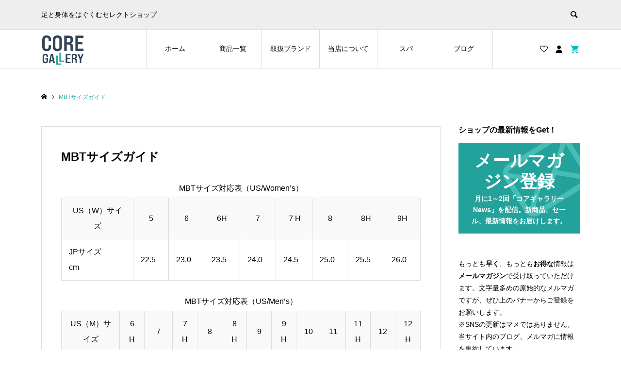

--- FILE ---
content_type: text/html; charset=UTF-8
request_url: https://dev.coregallery.jp/mbt/mbt-size-guide
body_size: 14599
content:
<!DOCTYPE html>
<html lang="ja"
	prefix="og: https://ogp.me/ns#" >
<head >
<meta charset="UTF-8">
<meta name="description" content="MBTには従来の靴とは異なるサイズ選択の基準があります。MBTをお求めの際は、店頭で必ず試し履きを行ない、MBTトレーナーのチェックをお受けください。">
<meta name="viewport" content="width=device-width">
<title>MBTサイズガイド | コアギャラリー＆スパ</title>

		<!-- All in One SEO 4.1.5.3 -->
		<meta name="robots" content="noindex, nofollow, max-snippet:-1, max-image-preview:large, max-video-preview:-1" />
		<meta name="google-site-verification" content="CMxO38Q_KbpoP4hWwhFSX6PKKv0KHCiWYDZeLY2g8JE" />
		<link rel="canonical" href="https://dev.coregallery.jp/mbt/mbt-size-guide" />
		<meta property="og:locale" content="ja_JP" />
		<meta property="og:site_name" content="MBTウォーキングショップ恵比寿コア" />
		<meta property="og:type" content="article" />
		<meta property="og:title" content="MBTサイズガイド | コアギャラリー＆スパ" />
		<meta property="og:url" content="https://dev.coregallery.jp/mbt/mbt-size-guide" />
		<meta property="fb:admins" content="136521583189743" />
		<meta property="article:published_time" content="2017-06-10T02:12:13+00:00" />
		<meta property="article:modified_time" content="2022-11-07T13:38:54+00:00" />
		<meta property="article:publisher" content="https://www.facebook.com/coregallery" />
		<meta name="twitter:card" content="summary" />
		<meta name="twitter:site" content="@coregallery_spa" />
		<meta name="twitter:domain" content="dev.coregallery.jp" />
		<meta name="twitter:title" content="MBTサイズガイド | コアギャラリー＆スパ" />
		<meta name="twitter:creator" content="@coregallery_spa" />
		<meta name="google" content="nositelinkssearchbox" />
		<script type="application/ld+json" class="aioseo-schema">
			{"@context":"https:\/\/schema.org","@graph":[{"@type":"WebSite","@id":"https:\/\/dev.coregallery.jp\/#website","url":"https:\/\/dev.coregallery.jp\/","name":"\u30b3\u30a2\u30ae\u30e3\u30e9\u30ea\u30fc\uff06\u30b9\u30d1","description":"\u8db3\u3068\u8eab\u4f53\u3092\u306f\u3050\u304f\u3080\u30bb\u30ec\u30af\u30c8\u30b7\u30e7\u30c3\u30d7","inLanguage":"ja","publisher":{"@id":"https:\/\/dev.coregallery.jp\/#organization"}},{"@type":"Organization","@id":"https:\/\/dev.coregallery.jp\/#organization","name":"MBT\u30a6\u30a9\u30fc\u30ad\u30f3\u30b0\u30b7\u30e7\u30c3\u30d7\u6075\u6bd4\u5bff\u30b3\u30a2","url":"https:\/\/dev.coregallery.jp\/","logo":{"@type":"ImageObject","@id":"https:\/\/dev.coregallery.jp\/#organizationLogo","url":"https:\/\/coregallery.jp\/wp-content\/uploads\/2021\/10\/201708profile_720_720.jpg"},"image":{"@id":"https:\/\/dev.coregallery.jp\/#organizationLogo"},"sameAs":["https:\/\/www.facebook.com\/coregallery","https:\/\/twitter.com\/coregallery_spa","https:\/\/www.instagram.com\/mbt_coregallery\/","https:\/\/www.youtube.com\/channel\/UCfYE22U5_i-BxVjqjOTKkZg"],"contactPoint":{"@type":"ContactPoint","telephone":"+81354752090","contactType":"none"}},{"@type":"BreadcrumbList","@id":"https:\/\/dev.coregallery.jp\/mbt\/mbt-size-guide#breadcrumblist","itemListElement":[{"@type":"ListItem","@id":"https:\/\/dev.coregallery.jp\/#listItem","position":1,"item":{"@type":"WebPage","@id":"https:\/\/dev.coregallery.jp\/","name":"\u30db\u30fc\u30e0","description":"\u6771\u4eac\u90fd\u6e0b\u8c37\u533a\u6075\u6bd4\u5bff\u306e\u30b3\u30a2\u30ae\u30e3\u30e9\u30ea\u30fc\uff06\u30b9\u30d1\u516c\u5f0f\u30a6\u30a7\u30d6\u30b5\u30a4\u30c8\u3002MBT\u3001EVERMATE\u3001ALTRA\u53d6\u308a\u6271\u3044\u5e97\u3002\u8db3\u3092\u8eab\u4f53\u3092\u306f\u3050\u304f\u3080\u30d5\u30c3\u30c8\u30a6\u30a7\u30a2\u3001\u8863\u985e\u3001\u96d1\u8ca8\u306a\u3069\u3092\u8ca9\u58f2\u3057\u3066\u3044\u307e\u3059\u3002","url":"https:\/\/dev.coregallery.jp\/"},"nextItem":"https:\/\/dev.coregallery.jp\/mbt#listItem"},{"@type":"ListItem","@id":"https:\/\/dev.coregallery.jp\/mbt#listItem","position":2,"item":{"@type":"WebPage","@id":"https:\/\/dev.coregallery.jp\/mbt","name":"MBT\u3068\u306f","url":"https:\/\/dev.coregallery.jp\/mbt"},"nextItem":"https:\/\/dev.coregallery.jp\/mbt\/mbt-size-guide#listItem","previousItem":"https:\/\/dev.coregallery.jp\/#listItem"},{"@type":"ListItem","@id":"https:\/\/dev.coregallery.jp\/mbt\/mbt-size-guide#listItem","position":3,"item":{"@type":"WebPage","@id":"https:\/\/dev.coregallery.jp\/mbt\/mbt-size-guide","name":"MBT\u30b5\u30a4\u30ba\u30ac\u30a4\u30c9","url":"https:\/\/dev.coregallery.jp\/mbt\/mbt-size-guide"},"previousItem":"https:\/\/dev.coregallery.jp\/mbt#listItem"}]},{"@type":"WebPage","@id":"https:\/\/dev.coregallery.jp\/mbt\/mbt-size-guide#webpage","url":"https:\/\/dev.coregallery.jp\/mbt\/mbt-size-guide","name":"MBT\u30b5\u30a4\u30ba\u30ac\u30a4\u30c9 | \u30b3\u30a2\u30ae\u30e3\u30e9\u30ea\u30fc\uff06\u30b9\u30d1","inLanguage":"ja","isPartOf":{"@id":"https:\/\/dev.coregallery.jp\/#website"},"breadcrumb":{"@id":"https:\/\/dev.coregallery.jp\/mbt\/mbt-size-guide#breadcrumblist"},"datePublished":"2017-06-10T02:12:13+09:00","dateModified":"2022-11-07T13:38:54+09:00"}]}
		</script>
		<script type="text/javascript" >
			window.ga=window.ga||function(){(ga.q=ga.q||[]).push(arguments)};ga.l=+new Date;
			ga('create', "UA-12687706-4", 'auto');
			ga('send', 'pageview');
		</script>
		<script async src="https://www.google-analytics.com/analytics.js"></script>
		<!-- All in One SEO -->

<link rel='dns-prefetch' href='//s.w.org' />
<link rel='stylesheet' id='wc-square-cart-checkout-block-css'  href='https://dev.coregallery.jp/wp-content/plugins/woocommerce-square/assets/css/frontend/wc-square-cart-checkout-blocks.min.css?ver=3.2.0' type='text/css' media='all' />
<link rel='stylesheet' id='sbi_styles-css'  href='https://dev.coregallery.jp/wp-content/plugins/instagram-feed/css/sbi-styles.min.css?ver=6.0.6' type='text/css' media='all' />
<link rel='stylesheet' id='wp-block-library-css'  href='https://dev.coregallery.jp/wp-includes/css/dist/block-library/style.min.css?ver=5.8.12' type='text/css' media='all' />
<link rel='stylesheet' id='wc-blocks-vendors-style-css'  href='https://dev.coregallery.jp/wp-content/plugins/woocommerce/packages/woocommerce-blocks/build/wc-blocks-vendors-style.css?ver=8.3.2' type='text/css' media='all' />
<link rel='stylesheet' id='wc-blocks-style-css'  href='https://dev.coregallery.jp/wp-content/plugins/woocommerce/packages/woocommerce-blocks/build/wc-blocks-style.css?ver=8.3.2' type='text/css' media='all' />
<link rel='stylesheet' id='fancybox-for-wp-css'  href='https://dev.coregallery.jp/wp-content/plugins/fancybox-for-wordpress/assets/css/fancybox.css?ver=1.3.4' type='text/css' media='all' />
<link rel='stylesheet' id='woocommerce-layout-css'  href='https://dev.coregallery.jp/wp-content/plugins/woocommerce/assets/css/woocommerce-layout.css?ver=6.9.3' type='text/css' media='all' />
<link rel='stylesheet' id='woocommerce-smallscreen-css'  href='https://dev.coregallery.jp/wp-content/plugins/woocommerce/assets/css/woocommerce-smallscreen.css?ver=6.9.3' type='text/css' media='only screen and (max-width: 768px)' />
<link rel='stylesheet' id='woocommerce-general-css'  href='https://dev.coregallery.jp/wp-content/plugins/woocommerce/assets/css/woocommerce.css?ver=6.9.3' type='text/css' media='all' />
<style id='woocommerce-inline-inline-css' type='text/css'>
.woocommerce form .form-row .required { visibility: visible; }
</style>
<link rel='stylesheet' id='wp-faqp-public-style-css'  href='https://dev.coregallery.jp/wp-content/plugins/wp-faq-pro/assets/css/wp-faqp-public.css?ver=1.2.1' type='text/css' media='all' />
<link rel='stylesheet' id='wc-gateway-linepay-smart-payment-buttons-css'  href='https://dev.coregallery.jp/wp-content/plugins/woocommerce-for-japan/assets/css/linepay_button.css?ver=5.8.12' type='text/css' media='all' />
<link rel='stylesheet' id='parent-style-css'  href='https://dev.coregallery.jp/wp-content/themes/ego_woocommerce_tcd079/style.css?ver=5.8.12' type='text/css' media='all' />
<link rel='stylesheet' id='child-style-css'  href='https://dev.coregallery.jp/wp-content/themes/ego-child/style.css?ver=5.8.12' type='text/css' media='all' />
<link rel='stylesheet' id='ego-style-css'  href='https://dev.coregallery.jp/wp-content/themes/ego-child/style.css?ver=1.6.1' type='text/css' media='all' />
<link rel='stylesheet' id='ego-slick-css'  href='https://dev.coregallery.jp/wp-content/themes/ego_woocommerce_tcd079/css/slick.min.css?ver=1.6.1' type='text/css' media='all' />
<link rel='stylesheet' id='ego-perfect-scrollbar-css'  href='https://dev.coregallery.jp/wp-content/themes/ego_woocommerce_tcd079/css/perfect-scrollbar.css?ver=1.6.1' type='text/css' media='all' />
<link rel='stylesheet' id='ego-woocommerce-css'  href='https://dev.coregallery.jp/wp-content/themes/ego_woocommerce_tcd079/css/woocommerce.css?ver=1.6.1' type='text/css' media='all' />
<script type='text/javascript' src='https://dev.coregallery.jp/wp-includes/js/jquery/jquery.min.js?ver=3.6.0' id='jquery-core-js'></script>
<script type='text/javascript' src='https://dev.coregallery.jp/wp-includes/js/jquery/jquery-migrate.min.js?ver=3.3.2' id='jquery-migrate-js'></script>
<script type='text/javascript' src='https://dev.coregallery.jp/wp-content/plugins/fancybox-for-wordpress/assets/js/jquery.fancybox.js?ver=1.3.4' id='fancybox-for-wp-js'></script>
<link rel="https://api.w.org/" href="https://dev.coregallery.jp/wp-json/" /><link rel="alternate" type="application/json" href="https://dev.coregallery.jp/wp-json/wp/v2/pages/709" /><link rel="EditURI" type="application/rsd+xml" title="RSD" href="https://dev.coregallery.jp/xmlrpc.php?rsd" />
<link rel="wlwmanifest" type="application/wlwmanifest+xml" href="https://dev.coregallery.jp/wp-includes/wlwmanifest.xml" /> 
<meta name="generator" content="WordPress 5.8.12" />
<meta name="generator" content="WooCommerce 6.9.3" />
<link rel='shortlink' href='https://dev.coregallery.jp/?p=709' />
<link rel="alternate" type="application/json+oembed" href="https://dev.coregallery.jp/wp-json/oembed/1.0/embed?url=https%3A%2F%2Fdev.coregallery.jp%2Fmbt%2Fmbt-size-guide" />
<link rel="alternate" type="text/xml+oembed" href="https://dev.coregallery.jp/wp-json/oembed/1.0/embed?url=https%3A%2F%2Fdev.coregallery.jp%2Fmbt%2Fmbt-size-guide&#038;format=xml" />

<!-- Fancybox for WordPress v3.3.3 -->
<style type="text/css">
	.fancybox-slide--image .fancybox-content{background-color: #FFFFFF}div.fancybox-caption{display:none !important;}
	
	img.fancybox-image{border-width:10px;border-color:#FFFFFF;border-style:solid;}
	div.fancybox-bg{background-color:rgba(102,102,102,0.3);opacity:1 !important;}div.fancybox-content{border-color:#FFFFFF}
	div#fancybox-title{background-color:#FFFFFF}
	div.fancybox-content{background-color:#FFFFFF}
	div#fancybox-title-inside{color:#333333}
	
	
	
	div.fancybox-caption p.caption-title{display:inline-block}
	div.fancybox-caption p.caption-title{font-size:14px}
	div.fancybox-caption p.caption-title{color:#333333}
	div.fancybox-caption {color:#333333}div.fancybox-caption p.caption-title {background:#fff; width:auto;padding:10px 30px;}div.fancybox-content p.caption-title{color:#333333;margin: 0;padding: 5px 0;}
</style><script type="text/javascript">
	jQuery(function () {

		var mobileOnly = false;
		
		if (mobileOnly) {
			return;
		}

		jQuery.fn.getTitle = function () { // Copy the title of every IMG tag and add it to its parent A so that fancybox can show titles
			var arr = jQuery("a[data-fancybox]");
									jQuery.each(arr, function() {
										var title = jQuery(this).children("img").attr("title");
										 var caption = jQuery(this).next("figcaption").html();
                                        if(caption && title){jQuery(this).attr("title",title+" " + caption)}else if(title){ jQuery(this).attr("title",title);}else if(caption){jQuery(this).attr("title",caption);}
									});			}

		// Supported file extensions

				var thumbnails = jQuery("a:has(img)").not(".nolightbox").not('.envira-gallery-link').not('.ngg-simplelightbox').filter(function () {
			return /\.(jpe?g|png|gif|mp4|webp|bmp|pdf)(\?[^/]*)*$/i.test(jQuery(this).attr('href'))
		});
		

		// Add data-type iframe for links that are not images or videos.
		var iframeLinks = jQuery('.fancyboxforwp').filter(function () {
			return !/\.(jpe?g|png|gif|mp4|webp|bmp|pdf)(\?[^/]*)*$/i.test(jQuery(this).attr('href'))
		}).filter(function () {
			return !/vimeo|youtube/i.test(jQuery(this).attr('href'))
		});
		iframeLinks.attr({"data-type": "iframe"}).getTitle();

				// Gallery All
		thumbnails.addClass("fancyboxforwp").attr("data-fancybox", "gallery").getTitle();
		iframeLinks.attr({"data-fancybox": "gallery"}).getTitle();

		// Gallery type NONE
		
		// Call fancybox and apply it on any link with a rel atribute that starts with "fancybox", with the options set on the admin panel
		jQuery("a.fancyboxforwp").fancyboxforwp({
			loop: false,
			smallBtn: false,
			zoomOpacity: "auto",
			animationEffect: "fade",
			animationDuration: 500,
			transitionEffect: "fade",
			transitionDuration: "300",
			overlayShow: true,
			overlayOpacity: "0.3",
			titleShow: true,
			titlePosition: "inside",
			keyboard: true,
			showCloseButton: false,
			arrows: true,
			clickContent:false,
			clickSlide: "close",
			mobile: {
				clickContent: function (current, event) {
					return current.type === "image" ? "toggleControls" : false;
				},
				clickSlide: function (current, event) {
					return current.type === "image" ? "close" : "close";
				},
			},
			wheel: false,
			toolbar: true,
			preventCaptionOverlap: true,
			onInit: function() { },			onDeactivate
	: function() { },		beforeClose: function() { },			afterShow: function(instance) { jQuery( ".fancybox-image" ).on("click", function( ){ ( instance.isScaledDown() ) ? instance.scaleToActual() : instance.scaleToFit() }) },				afterClose: function() { },					caption : function( instance, item ) {var title ="";if("undefined" != typeof jQuery(this).context ){var title = jQuery(this).context.title;} else { var title = ("undefined" != typeof jQuery(this).attr("title")) ? jQuery(this).attr("title") : false;}var caption = jQuery(this).data('caption') || '';if ( item.type === 'image' && title.length ) {caption = (caption.length ? caption + '<br />' : '') + '<p class="caption-title">'+title+'</p>' ;}return caption;},
		afterLoad : function( instance, current ) {current.$content.append('<div class=\"fancybox-custom-caption inside-caption\" style=\" position: absolute;left:0;right:0;color:#000;margin:0 auto;bottom:0;text-align:center;background-color:#FFFFFF \">' + current.opts.caption + '</div>');},
			})
		;

			})
</script>
<!-- END Fancybox for WordPress -->
<link rel="shortcut icon" href="https://dev.coregallery.jp/wp-content/uploads/2022/10/fabicon-48-48.gif">
<style>
.p-breadcrumb__inner, .p-wc-headline, .p-wc-headline02, .p-archive03__item-like, .p-article-like, .p-entry-product__category a, .p-wishlist__item-remove:hover { color: #29aba4; }
.p-button, .p-pagetop a { background-color: #29aba4; }
.slick-dots li.slick-active button { background-color: #29aba4 !important; }
 .p-page-links a:hover, .p-page-links > span, .p-pager__item .current, .p-pager__item a:hover, .c-comment__tab-item.is-active a, .c-comment__tab-item.is-active p, c-comment__password-protected, .c-pw__btn--register, .c-pw__btn, #wdgctToCheckout a { background-color: #29aba4; border-color: #29aba4; }
.c-comment__tab-item a, .c-comment__tab-item p { border-color: #29aba4; }
.c-comment__tab-item.is-active a:after, .c-comment__tab-item.is-active p:after { border-top-color: #29aba4; }
.p-entry-product__header-like:hover, .p-entry-product__category a:hover, #wdgctToCart a:hover { color: #91aaaa; }
.p-button:hover, .p-pagetop a:hover { background-color: #91aaaa; }
.c-comment__tab-item a:hover { background-color: #91aaaa; border-color: #91aaaa; }
.slick-dots li:hover button { background-color: #91aaaa !important; }
.p-body a, .custom-html-widget a { color: #666666; }
.p-body a:hover, .custom-html-widget a:hover { color: #cccccc; }
body, input, textarea, select, button { font-family: "Segoe UI", Verdana, "游ゴシック", YuGothic, "Hiragino Kaku Gothic ProN", Meiryo, sans-serif; }
.p-logo, .p-entry__title, .p-headline, .p-page-header__title, .p-page-header__subtitle, .p-page-header__image-title, .p-page-header__image-subtitle, .p-header-content__catch, .p-cb__item-headline, .p-cb__item-subheadline {
font-family: "Segoe UI", Verdana, "游ゴシック", YuGothic, "Hiragino Kaku Gothic ProN", Meiryo, sans-serif;
}
.p-hover-effect--type1:hover .p-hover-effect__image { -webkit-transform: scale(1.2); -moz-transform: scale(1.2); -ms-transform: scale(1.2); transform: scale(1.2); }
.p-hover-effect--type2 .p-hover-effect__image { -webkit-transform: scale(1.2); -moz-transform: scale(1.2); -ms-transform: scale(1.2); transform: scale(1.2); }
.p-hover-effect--type3 .p-hover-effect__image { -webkit-transform: scale(1.2) translate3d(-8px, 0, 0); -moz-transform: scale(1.2) translate3d(-8px, 0, 0); -ms-transform: scale(1.2) translate3d(-8px, 0, 0); transform: scale(1.2) translate3d(-8px, 0, 0); }
.p-hover-effect--type3:hover .p-hover-effect__image { -webkit-transform: scale(1.2) translate3d(8px, 0, 0); -moz-transform: scale(1.2) translate3d(8px, 0, 0); -ms-transform: scale(1.2) translate3d(8px, 0, 0); transform: scale(1.2) translate3d(8px, 0, 0); }
.p-hover-effect--type3:hover .p-hover-effect__bg, .p-hover-effect--type3.p-hover-effect__bg:hover { background: #000000; }
.p-hover-effect--type3:hover .p-hover-effect__image { opacity: 0.5 }
.p-hover-effect--type4.p-hover-effect__bg:hover, .p-hover-effect--type4:hover .p-hover-effect__bg { background: #000000; }
.p-hover-effect--type4:hover .p-hover-effect__image { opacity: 0.5; }


.p-entry__title { font-size: 24px; }
.p-entry__body { color: #000000; font-size: 16px; }
.p-header__membermenu-cart__badge { background-color: #00bcbc; color: #ffffff; }
.p-header__membermenu .p-header__membermenu-cart a { color: #00bcbc !important; }
.p-header__lower-inner .p-header-memberbox a, .p-header__lower-inner .p-header-memberbox a, .l-header.is-header-fixed .p-header__lower-inner .p-header-memberbox a, .is-header-fixed .p-header__lower-inner .p-header-memberbox a { color: #ffffff; }
.p-header-memberbox, .p-header-view-cart { background-color: #354357; color: #ffffff; }
.p-header-view-cart .woocommerce.widget_shopping_cart ul.cart_list a { color: #ffffff; }
.p-entry-product__title { font-size: 24px; }
.p-entry-product__body, p-wc__body { color: #000000; font-size: 16px; }
.p-entry-product__cart-prices .amount, .woocommerce-variation-price .amount { font-size: 22px; }
.p-entry-product__cart-prices, .woocommerce-variation-price .amount { color: #000000; }
 .p-archive03__item-rating, .woocommerce .star-rating::before, .woocommerce .star-rating span::before, .woocommerce p.stars a, .comment-form-rating-radios label, #review_form .comment-reply-title { color: #29aba4; }
.reviews_tab_count { background-color: #29aba4; }
.p-entry-news__title { font-size: 24px; }
.p-entry-news__body { color: #000000; font-size: 16px; }
.p-header__logo--text { font-size: 36px; }
.p-megamenu01 { background-color: #000000; }
.p-megamenu01__list-item a { color: #ffffff; }
.p-megamenu01__list-item a:hover { color: #ffffff; }
.p-megamenu01__list-item__thumbnail-overlay { background-color: #000000; opacity: 0.2; }
.p-megamenu02 { background-color: #000000; }
.p-megamenu02__list-item a, .p-megamenu02__archive-item__meta { color: #ffffff; }
.p-megamenu02__list-item a:hover { color: #999999; }
.p-megamenu-a { background-color: #000000; }
.p-megamenu-b { background-color: #000000; }
.p-footer-instagram__headline { background-color: #354357; }
.p-footer-instagram__headline a { color: #ffffff; }
.p-footer-instagram__headline a:hover { color: #ffffff; }
.p-footer-nav__area { background-color: #eee; }
.p-footer-nav__headline { color: #000000; }
.p-footer-nav, .p-footer-nav a, .p-footer-nav__area .p-social-nav a { color: #000000; }
.p-footer-nav a:hover, .p-footer-nav__area .p-social-nav a:hover { color: #999999; }
.p-footer__logo--text { font-size: 36px; }
.p-copyright { background-color: #354357; color: #ffffff; }
.p-copyright .p-social-nav a { color: #ffffff; }
.styled_h2, .p-body .styled_h2 { border-top: 2px solid #000000; border-bottom: 2px solid #000000; border-left: 0px solid #222222; border-right: 0px solid #222222; color: #000000; font-size: 22px; text-align: left; margin-bottom: 30px; margin-top: 10px; padding: 20px 0px 20px 0px; }
.styled_h3, .p-body .styled_h3 { border-top: 0px solid #dddddd; border-bottom: 0px solid #dddddd; border-left: 2px solid #000000; border-right: 0px solid #dddddd; color: #000000; font-size: 20px; text-align: left; margin-bottom: 30px; margin-top: 10px; padding: 10px 0px 10px 15px; }
.styled_h4, .p-body .styled_h4 { border-top: 0px solid #dddddd; border-bottom: 0px solid #dddddd; border-left: 0px solid #222222; border-right: 0px solid #dddddd; color: #000000; font-size: 18px; text-align: left; margin-bottom: 30px; margin-top: 0px; padding: 10px 0px 10px 0px; }
.styled_h5, .p-body .styled_h5 { border-top: 0px solid #dddddd; border-bottom: 0px solid #dddddd; border-left: 0px solid #dddddd; border-right: 0px solid #dddddd; color: #000000; font-size: 16px; text-align: left; margin-bottom: 30px; margin-top: 0px; padding: 15px 15px 15px 0px; }
.q_custom_button1 { background: #535353; color: #ffffff !important; }
.q_custom_button1:hover, .q_custom_button1:focus { background: #7d7d7d; color: #ffffff !important; }
.q_custom_button2 { background: #535353; color: #ffffff !important; }
.q_custom_button2:hover, .q_custom_button2:focus { background: #7d7d7d; color: #ffffff !important; }
.q_custom_button3 { background: #535353; color: #ffffff !important; }
.q_custom_button3:hover, .q_custom_button3:focus { background: #7d7d7d; color: #ffffff !important; }
.speech_balloon_left1 .speach_balloon_text { background-color: #e7dfd5; border-color: #e7dfd5; color: #000000; }
.speech_balloon_left1 .speach_balloon_text::before { border-right-color: #e7dfd5; }
.speech_balloon_left1 .speach_balloon_text::after { border-right-color: #e7dfd5; }
.speech_balloon_left2 .speach_balloon_text { background-color: #ffffff; border-color: #ff5353; color: #000000; }
.speech_balloon_left2 .speach_balloon_text::before { border-right-color: #ff5353; }
.speech_balloon_left2 .speach_balloon_text::after { border-right-color: #ffffff; }
.speech_balloon_right1 .speach_balloon_text { background-color: #ccf4ff; border-color: #ccf4ff; color: #000000; }
.speech_balloon_right1 .speach_balloon_text::before { border-left-color: #ccf4ff; }
.speech_balloon_right1 .speach_balloon_text::after { border-left-color: #ccf4ff; }
.speech_balloon_right2 .speach_balloon_text { background-color: #ffffff; border-color: #0789b5; color: #000000; }
.speech_balloon_right2 .speach_balloon_text::before { border-left-color: #0789b5; }
.speech_balloon_right2 .speach_balloon_text::after { border-left-color: #ffffff; }
@media (min-width: 992px) {
	.p-header__upper { background-color: #eeeeee; }
	.p-header__upper, .p-header__upper a { color: #000000; }
	.p-header__upper a:hover, .p-header__upper button:hover { color: #999999; }
	.p-header__lower { background-color: #ffffff; }
	.p-header__lower-inner, .p-header__lower-inner a, .p-global-nav > li > a { color: #000000; }
	.p-header__lower-inner a:hover, .p-header__lower-inner button:hover { color: #ffffff !important; }
	.p-global-nav > li > a:hover, .p-global-nav > li.current-menu-item > a { background-color: #29aba4; border-color: #29aba4; }
	.l-header__fix .is-header-fixed .p-header__upper { background-color: rgba(238, 238, 238, 0.8); }
	.l-header__fix .is-header-fixed .p-header__upper, .l-header__fix--mobile .is-header-fixed .p-header__upper a { color: #000000; }
	.l-header__fix .is-header-fixed .p-header__upper a:hover, .l-header__fix--mobile .is-header-fixed .p-header__upper button:hover { color: #999999; }
	.l-header__fix .is-header-fixed .p-header__lower { background-color: rgba(255, 255, 255, 0.8); }
	.l-header__fix .is-header-fixed .p-header__lower-inner, .l-header__fix--mobile .is-header-fixed .p-header__lower-inner a { color: #000000; }
	.l-header__fix .is-header-fixed .p-header__lower-inner a:hover, .l-header__fix--mobile .is-header-fixed .p-header__lower-inner button:hover, .l-header__fix .is-header-fixed .p-global-nav > li:hover > a, .l-header__fix .is-header-fixed .p-global-nav > li.current-menu-item > a { color: #ffffff !important; }
	.p-global-nav .sub-menu a { background-color: #354357; color: #ffffff !important; }
	.p-global-nav .sub-menu a:hover, .p-global-nav .sub-menu .current-menu-item > a { background-color: #29a39c; color: #ffffff !important; }
}
@media (max-width: 991px) {
	.p-header__upper { background-color: #eeeeee; }
	.p-header__upper, .p-header__upper a, .wp-mobile-device .p-header__upper-search__button:hover { color: #000000; }
	.p-header__lower, .p-header__upper-search__form { background-color: #ffffff; }
	.p-header__lower-inner, .p-header__lower-inner a { color: #354357; }
	.l-header__fix .is-header-fixed .p-header__upper { background-color: rgba(238, 238, 238, 0.8); }
	.l-header__fix .is-header-fixed .p-header__upper, .l-header__fix--mobile .is-header-fixed .p-header__upper a { color: #000000; }
	.l-header__fix--mobile .is-header-fixed .p-header__lower { background-color: rgba(255, 255, 255, 0.8); }
	.l-header__fix--mobile .is-header-fixed .p-header__lower::before { opacity: 0.8 }
	.l-header__fix--mobile .is-header-fixed .p-header__lower-inner, .l-header__fix--mobile .is-header-fixed .p-header__lower-inner a { color: #354357; }
	.p-header__logo--text { font-size: 26px; }
	.p-footer__logo--text { font-size: 26px; }
	.p-drawer__contents { background-color: #354357; }
	.p-drawer__menu > li, .p-drawer__membermenu02 > li + li { border-color: #686868 }
	.p-drawer__menu a, .p-drawer__menu > li > a { background-color: #354357; color: #ffffff !important; }
	.p-drawer__menu a, .p-drawer__menu > li > a { background-color: #354357; color: #ffffff !important; }
	.p-drawer__menu a:hover, .p-drawer__menu > li > a:hover { background-color: #354357; color: #29a39c !important; }
	.p-drawer__menu .sub-menu a { background-color: #424c56; color: #ffffff !important; }
	.p-drawer__menu .sub-menu a:hover { background-color: #424c56; color: #29a39c !important; }
	.p-entry__title { font-size: 18px; }
	.p-entry__body { font-size: 14px; }
	.p-entry-product__title { font-size: 18px; }
	.p-entry-product__body { font-size: 14px; }
	.p-entry-product__price { font-size: 16px; }
	.p-entry-news__title { font-size: 18px; }
	.p-entry-news__body { font-size: 14px; }
}
.p-archive03__item-thumbnail{
padding-top: 100%; }

/* button - CSSボタンのスタイル　背景色をグレーから濃紺354357へ */
.q_button, .q_custom_button1, .q_custom_button2, .q_custom_button3 { background-color: #354357; color: #fff !important; display: -webkit-box; display:-webkit-inline-flex; display: -ms-flexbox; display:inline-flex; -webkit-box-align: center; -ms-flex-align: center; -webkit-align-items: center; align-items: center; -webkit-box-pack: center; -ms-flex-pack: center; -webkit-justify-content: center; justify-content: center; font-size: 100%; font-weight: 400; min-width: 200px; margin: 0; max-width: 90%; padding:0 20px; -webkit-transition: all 0.3s ease-in-out 0s; transition: all 0.3s ease-in-out 0s; text-decoration: none; text-align: center; vertical-align: middle; }
.q_button:hover, .q_button:focus, .q_custom_button1:hover, .q_custom_button1:focus, .q_custom_button2:hover, .q_custom_button2:focus, .q_custom_button3:hover, .q_custom_button3:focus { background-color: #354357; text-decoration: none; }

/* テキストを濃紺354357に */
p.navy { color: #354357;  }
/* テキストをエメラルドに */
p.emerald{ color: #29A39C; }
/* テキストをエメラルドの小さめに（商品問い合わせボタンの上の文言） */
p.semerald{ color: #29A39C; font-size: small;}


/* 【641　CSソックスアンクルページ】商品ページカート消す */
.postid-641 .p-entry-product__cart { display: none; } 
@media (min-width: 768px) {
  .postid-641 .p-entry-product__main.has-single-cart .p-entry-product__middle .p-entry-product__content { flex: 0 0 100%; max-width: 100%; padding-right: 0; }
}
@media (max-width: 991px) {
  .postid-641 .p-product-footer-bar { display: none; }
}

/* 【639　CSソックスショートページ】商品ページカート消す */
.postid-639 .p-entry-product__cart { display: none; } 
@media (min-width: 768px) {
  .postid-639 .p-entry-product__main.has-single-cart .p-entry-product__middle .p-entry-product__content { flex: 0 0 100%; max-width: 100%; padding-right: 0; }
}
@media (max-width: 991px) {
  .postid-639 .p-product-footer-bar { display: none; }
}

/* 【616　足ゆびソフトページ】商品ページカート消す */
.postid-616 .p-entry-product__cart { display: none; } 
@media (min-width: 768px) {
  .postid-616 .p-entry-product__main.has-single-cart .p-entry-product__middle .p-entry-product__content { flex: 0 0 100%; max-width: 100%; padding-right: 0; }
}
@media (max-width: 991px) {
  .postid-616 .p-product-footer-bar { display: none; }
}

/* 【618　足ゆびハードページ】商品ページカート消す */
.postid-618 .p-entry-product__cart { display: none; } 
@media (min-width: 768px) {
  .postid-618 .p-entry-product__main.has-single-cart .p-entry-product__middle .p-entry-product__content { flex: 0 0 100%; max-width: 100%; padding-right: 0; }
}
@media (max-width: 991px) {
  .postid-618 .p-product-footer-bar { display: none; }
}

/* 【608　スナフページ】商品ページカート消す */
.postid-608 .p-entry-product__cart { display: none; } 
@media (min-width: 768px) {
  .postid-608 .p-entry-product__main.has-single-cart .p-entry-product__middle .p-entry-product__content { flex: 0 0 100%; max-width: 100%; padding-right: 0; }
}
@media (max-width: 991px) {
  .postid-608 .p-product-footer-bar { display: none; }
}

/* 【605　ローズリッチUVパウダーページ】商品ページカート消す */
.postid-605 .p-entry-product__cart { display: none; } 
@media (min-width: 768px) {
  .postid-605 .p-entry-product__main.has-single-cart .p-entry-product__middle .p-entry-product__content { flex: 0 0 100%; max-width: 100%; padding-right: 0; }
}
@media (max-width: 991px) {
  .postid-605 .p-product-footer-bar { display: none; }
}

/* 【600　UVラグジュアリークリームページ】商品ページカート消す */
.postid-600 .p-entry-product__cart { display: none; } 
@media (min-width: 768px) {
  .postid-600 .p-entry-product__main.has-single-cart .p-entry-product__middle .p-entry-product__content { flex: 0 0 100%; max-width: 100%; padding-right: 0; }
}
@media (max-width: 991px) {
  .postid-600 .p-product-footer-bar { display: none; }
}

/* 【8619　ローズオイルページ】商品ページカート消す */
.postid-8619 .p-entry-product__cart { display: none; } 
@media (min-width: 768px) {
  .postid-8619 .p-entry-product__main.has-single-cart .p-entry-product__middle .p-entry-product__content { flex: 0 0 100%; max-width: 100%; padding-right: 0; }
}
@media (max-width: 991px) {
  .postid-8619 .p-product-footer-bar { display: none; }
}


</style>
<style id="current-page-style">
.p-entry-page__body { font-size: 16px; }
@media (max-width: 991px) {
	.p-entry-page__body { font-size: 14px; }
}
</style>
	<noscript><style>.woocommerce-product-gallery{ opacity: 1 !important; }</style></noscript>
	</head>
<body class="page-template-default page page-id-709 page-child parent-pageid-15 theme-ego_woocommerce_tcd079 woocommerce-no-js l-sidebar--type2 l-header--type2 l-header--type2--mobile l-header__fix l-header__fix--mobile">
<header id="js-header" class="l-header">
	<div class="l-header__bar l-header__bar--mobile">
		<div class="p-header__upper">
			<div class="p-header__upper-inner l-inner">
				<div class="p-header-description">足と身体をはぐくむセレクトショップ</div>
				<div class="p-header__upper-search">
					<div class="p-header__upper-search__form">
						<form role="search" method="get" action="https://dev.coregallery.jp/">
							<input class="p-header__upper-search__input" name="s" type="text" value="">
							<button class="p-header__upper-search__submit c-icon-button">&#xe915;</button>
						</form>
					</div>
					<button id="js-header__search" class="p-header__upper-search__button c-icon-button"></button>
				</div>
			</div>
		</div>
		<div class="p-header__lower">
			<div class="p-header__lower-inner l-inner">
				<div class="p-logo p-header__logo p-header__logo--retina">
					<a href="https://dev.coregallery.jp/"><img src="https://dev.coregallery.jp/wp-content/uploads/2022/11/logo-yoko.png" alt="コアギャラリー＆スパ" width="100"></a>
				</div>
				<div class="p-logo p-header__logo--mobile p-header__logo--retina">
					<a href="https://dev.coregallery.jp/"><img src="https://dev.coregallery.jp/wp-content/uploads/2022/11/logo-yoko-sp.png" alt="コアギャラリー＆スパ" width="80"></a>
				</div>
				<div id="js-drawer" class="p-drawer">
					<div class="p-drawer__contents">
					<ul class="p-drawer__membermenu p-drawer__membermenu02 p-drawer__menu">
						<li class="p-header__membermenu-login"><a href="https://dev.coregallery.jp/my-account">ログイン・会員登録</a></li>
						<li class="p-header__membermenu-wishlist"><a href="https://dev.coregallery.jp/my-account/wishlist">欲しいものリスト</a></li>
					</ul>
<nav class="p-global-nav__container"><ul id="js-global-nav" class="p-global-nav p-drawer__menu"><li id="menu-item-9" class="menu-item menu-item-type-custom menu-item-object-custom menu-item-home menu-item-9"><a href="https://dev.coregallery.jp">ホーム<span class="p-global-nav__toggle"></span></a></li>
<li id="menu-item-10" class="menu-item menu-item-type-custom menu-item-object-custom menu-item-has-children menu-item-10"><a href="https://dev.coregallery.jp/shop">商品一覧<span class="p-global-nav__toggle"></span></a>
<ul class="sub-menu">
	<li id="menu-item-8027" class="menu-item menu-item-type-taxonomy menu-item-object-product_cat menu-item-has-children menu-item-8027"><a href="https://dev.coregallery.jp/product-category/mbt">MBT<span class="p-global-nav__toggle"></span></a>
	<ul class="sub-menu">
		<li id="menu-item-8029" class="menu-item menu-item-type-taxonomy menu-item-object-product_cat menu-item-has-children menu-item-8029"><a href="https://dev.coregallery.jp/product-category/mbt/mens">Men&#8217;s<span class="p-global-nav__toggle"></span></a>
		<ul class="sub-menu">
			<li id="menu-item-8030" class="menu-item menu-item-type-taxonomy menu-item-object-product_cat menu-item-8030"><a href="https://dev.coregallery.jp/product-category/mbt/mens/active-m">Active<span class="p-global-nav__toggle"></span></a></li>
			<li id="menu-item-8031" class="menu-item menu-item-type-taxonomy menu-item-object-product_cat menu-item-8031"><a href="https://dev.coregallery.jp/product-category/mbt/mens/casual-m">Casual<span class="p-global-nav__toggle"></span></a></li>
			<li id="menu-item-8032" class="menu-item menu-item-type-taxonomy menu-item-object-product_cat menu-item-8032"><a href="https://dev.coregallery.jp/product-category/mbt/mens/dress-m">Dress<span class="p-global-nav__toggle"></span></a></li>
			<li id="menu-item-8332" class="menu-item menu-item-type-taxonomy menu-item-object-product_cat menu-item-8332"><a href="https://dev.coregallery.jp/product-category/mbt/mens/conditioning-m">Conditioning<span class="p-global-nav__toggle"></span></a></li>
		</ul>
</li>
		<li id="menu-item-8028" class="menu-item menu-item-type-taxonomy menu-item-object-product_cat menu-item-has-children menu-item-8028"><a href="https://dev.coregallery.jp/product-category/mbt/womens">Women&#8217;s<span class="p-global-nav__toggle"></span></a>
		<ul class="sub-menu">
			<li id="menu-item-8033" class="menu-item menu-item-type-taxonomy menu-item-object-product_cat menu-item-8033"><a href="https://dev.coregallery.jp/product-category/mbt/womens/active-w">Active<span class="p-global-nav__toggle"></span></a></li>
			<li id="menu-item-8034" class="menu-item menu-item-type-taxonomy menu-item-object-product_cat menu-item-8034"><a href="https://dev.coregallery.jp/product-category/mbt/womens/caual-w">Casual<span class="p-global-nav__toggle"></span></a></li>
			<li id="menu-item-8035" class="menu-item menu-item-type-taxonomy menu-item-object-product_cat menu-item-8035"><a href="https://dev.coregallery.jp/product-category/mbt/womens/dress-w">Dress<span class="p-global-nav__toggle"></span></a></li>
			<li id="menu-item-8333" class="menu-item menu-item-type-taxonomy menu-item-object-product_cat menu-item-8333"><a href="https://dev.coregallery.jp/product-category/mbt/womens/conditioning-w">Conditioning<span class="p-global-nav__toggle"></span></a></li>
		</ul>
</li>
	</ul>
</li>
	<li id="menu-item-8044" class="menu-item menu-item-type-taxonomy menu-item-object-product_cat menu-item-has-children menu-item-8044"><a href="https://dev.coregallery.jp/product-category/evermate">EVERMATE<span class="p-global-nav__toggle"></span></a>
	<ul class="sub-menu">
		<li id="menu-item-8045" class="menu-item menu-item-type-taxonomy menu-item-object-product_cat menu-item-8045"><a href="https://dev.coregallery.jp/product-category/evermate/womens-em">Women&#8217;s<span class="p-global-nav__toggle"></span></a></li>
	</ul>
</li>
	<li id="menu-item-8041" class="menu-item menu-item-type-taxonomy menu-item-object-product_cat menu-item-has-children menu-item-8041"><a href="https://dev.coregallery.jp/product-category/altra">ALTRA<span class="p-global-nav__toggle"></span></a>
	<ul class="sub-menu">
		<li id="menu-item-8042" class="menu-item menu-item-type-taxonomy menu-item-object-product_cat menu-item-8042"><a href="https://dev.coregallery.jp/product-category/altra/mens-road">Men&#8217;s<span class="p-global-nav__toggle"></span></a></li>
		<li id="menu-item-8043" class="menu-item menu-item-type-taxonomy menu-item-object-product_cat menu-item-8043"><a href="https://dev.coregallery.jp/product-category/altra/womens-road">Women&#8217;s<span class="p-global-nav__toggle"></span></a></li>
	</ul>
</li>
	<li id="menu-item-8038" class="menu-item menu-item-type-taxonomy menu-item-object-product_cat menu-item-8038"><a href="https://dev.coregallery.jp/product-category/shoes-care-insole">シューケア・インソール<span class="p-global-nav__toggle"></span></a></li>
	<li id="menu-item-8036" class="menu-item menu-item-type-taxonomy menu-item-object-product_cat menu-item-8036"><a href="https://dev.coregallery.jp/product-category/socks">ソックス<span class="p-global-nav__toggle"></span></a></li>
	<li id="menu-item-8146" class="menu-item menu-item-type-taxonomy menu-item-object-product_cat menu-item-8146"><a href="https://dev.coregallery.jp/product-category/clothes">衣類・下着<span class="p-global-nav__toggle"></span></a></li>
	<li id="menu-item-8039" class="menu-item menu-item-type-taxonomy menu-item-object-product_cat menu-item-8039"><a href="https://dev.coregallery.jp/product-category/goods">雑貨・化粧品<span class="p-global-nav__toggle"></span></a></li>
	<li id="menu-item-8040" class="menu-item menu-item-type-taxonomy menu-item-object-product_cat menu-item-8040"><a href="https://dev.coregallery.jp/product-category/foods">食品<span class="p-global-nav__toggle"></span></a></li>
</ul>
</li>
<li id="menu-item-7658" class="menu-item menu-item-type-post_type menu-item-object-page current-page-ancestor menu-item-has-children menu-item-7658"><a href="https://dev.coregallery.jp/mbt">取扱ブランド<span class="p-global-nav__toggle"></span></a>
<ul class="sub-menu">
	<li id="menu-item-57" class="menu-item menu-item-type-post_type menu-item-object-page current-page-ancestor menu-item-has-children menu-item-57"><a href="https://dev.coregallery.jp/mbt">MBTについて<span class="p-global-nav__toggle"></span></a>
	<ul class="sub-menu">
		<li id="menu-item-8994" class="menu-item menu-item-type-post_type menu-item-object-page current-page-ancestor menu-item-8994"><a href="https://dev.coregallery.jp/mbt">MBTとは<span class="p-global-nav__toggle"></span></a></li>
		<li id="menu-item-205" class="menu-item menu-item-type-post_type menu-item-object-page menu-item-205"><a href="https://dev.coregallery.jp/mbt/caution">注意事項<span class="p-global-nav__toggle"></span></a></li>
		<li id="menu-item-203" class="menu-item menu-item-type-post_type menu-item-object-page menu-item-203"><a href="https://dev.coregallery.jp/mbt/maintenance">MBTの修理・メンテナンス<span class="p-global-nav__toggle"></span></a></li>
		<li id="menu-item-4806" class="menu-item menu-item-type-post_type menu-item-object-page menu-item-4806"><a href="https://dev.coregallery.jp/mbt/excercise-movie">エクササイズ動画<span class="p-global-nav__toggle"></span></a></li>
		<li id="menu-item-1566" class="menu-item menu-item-type-post_type menu-item-object-page menu-item-1566"><a href="https://dev.coregallery.jp/mbt/mbt-uservoice">お客様の声【MBTを履いて】<span class="p-global-nav__toggle"></span></a></li>
	</ul>
</li>
	<li id="menu-item-7729" class="menu-item menu-item-type-post_type menu-item-object-page menu-item-7729"><a href="https://dev.coregallery.jp/evermate">EVERMATEについて<span class="p-global-nav__toggle"></span></a></li>
	<li id="menu-item-7776" class="menu-item menu-item-type-post_type menu-item-object-page menu-item-7776"><a href="https://dev.coregallery.jp/altra">ALTRAについて<span class="p-global-nav__toggle"></span></a></li>
</ul>
</li>
<li id="menu-item-52" class="menu-item menu-item-type-post_type menu-item-object-page menu-item-has-children menu-item-52"><a href="https://dev.coregallery.jp/about">当店について<span class="p-global-nav__toggle"></span></a>
<ul class="sub-menu">
	<li id="menu-item-7687" class="menu-item menu-item-type-post_type menu-item-object-page menu-item-7687"><a href="https://dev.coregallery.jp/about">コンセプト<span class="p-global-nav__toggle"></span></a></li>
	<li id="menu-item-7656" class="menu-item menu-item-type-post_type menu-item-object-page menu-item-7656"><a href="https://dev.coregallery.jp/exercises">エクササイズ<span class="p-global-nav__toggle"></span></a></li>
	<li id="menu-item-4523" class="menu-item menu-item-type-post_type menu-item-object-page menu-item-4523"><a href="https://dev.coregallery.jp/purchase">ご購入ガイド<span class="p-global-nav__toggle"></span></a></li>
	<li id="menu-item-59" class="menu-item menu-item-type-post_type menu-item-object-page menu-item-59"><a href="https://dev.coregallery.jp/faq">よくあるご質問<span class="p-global-nav__toggle"></span></a></li>
	<li id="menu-item-7780" class="menu-item menu-item-type-custom menu-item-object-custom menu-item-7780"><a href="https://dev.coregallery.jp/news">お知らせ<span class="p-global-nav__toggle"></span></a></li>
	<li id="menu-item-7401" class="menu-item menu-item-type-post_type menu-item-object-page menu-item-7401"><a href="https://dev.coregallery.jp/access">アクセス<span class="p-global-nav__toggle"></span></a></li>
</ul>
</li>
<li id="menu-item-55" class="menu-item menu-item-type-post_type menu-item-object-page menu-item-has-children menu-item-55"><a href="https://dev.coregallery.jp/treatment">スパ<span class="p-global-nav__toggle"></span></a>
<ul class="sub-menu">
	<li id="menu-item-7659" class="menu-item menu-item-type-post_type menu-item-object-page menu-item-7659"><a href="https://dev.coregallery.jp/treatment">トリートメント<span class="p-global-nav__toggle"></span></a></li>
	<li id="menu-item-6499" class="menu-item menu-item-type-post_type menu-item-object-page menu-item-6499"><a href="https://dev.coregallery.jp/toenail-care">巻き爪・巻き爪補整・フットケア<span class="p-global-nav__toggle"></span></a></li>
	<li id="menu-item-1668" class="menu-item menu-item-type-post_type menu-item-object-page menu-item-1668"><a href="https://dev.coregallery.jp/treatment-voice">お客様の声【トリートメントを受けて】<span class="p-global-nav__toggle"></span></a></li>
</ul>
</li>
<li id="menu-item-61" class="menu-item menu-item-type-custom menu-item-object-custom menu-item-61"><a href="https://dev.coregallery.jp/blog">ブログ<span class="p-global-nav__toggle"></span></a></li>
</ul></nav>					</div>
					<div class="p-drawer-overlay"></div>
				</div>
				<ul class="p-header__membermenu">
					<li class="p-header__membermenu-wishlist u-hidden-sm"><a href="https://dev.coregallery.jp/my-account/wishlist"><span class="p-header__membermenu-wishlist__count"></span></a></li>
					<li class="p-header__membermenu-mypage u-hidden-sm"><a class="js-header__membermenu-memberbox" href="https://dev.coregallery.jp/my-account"></a></li>
					<li class="p-header__membermenu-cart"><a class="js-header-cart" href="https://dev.coregallery.jp/cart"><span class="p-header__membermenu-cart__badge"></span></a></li>
				</ul>
				<button id="js-menu-button" class="p-menu-button c-icon-button">&#xf0c9;</button>
				<div class="p-header-memberbox" id="js-header-memberbox">
					<div class="p-header-memberbox__login">
						<form action="https://dev.coregallery.jp/my-account" method="post" onKeyDown="if (event.keyCode == 13) return false;">
														<p class="p-header-memberbox__login-email">
								<input class="p-header-memberbox__login-input" type="text" name="username" autocomplete="username" placeholder="ユーザー名またはメールアドレス">
							</p>
							<p class="p-header-memberbox__login-password">
								<input class="p-header-memberbox__login-input" type="password" name="password" autocomplete="current-password" placeholder="パスワード">
							</p>
							<p class="p-header-memberbox__login-rememberme">
								<label><input name="rememberme" type="checkbox" value="forever"> <span>ログインしたままにする</span></label>
							</p>
														<p class="p-header-memberbox__login-button">
								<input type="hidden" id="woocommerce-login-nonce" name="woocommerce-login-nonce" value="07ce866fdd" /><input type="hidden" name="_wp_http_referer" value="/mbt/mbt-size-guide" />								<input type="hidden" name="redirect" value="">
								<button type="submit" class="p-button" name="login" value="ログイン">ログイン</button>
							</p>
							<p class="p-header-memberbox__login-lostpassword"><a href="https://dev.coregallery.jp/my-account/lost-password">パスワードを忘れた場合</a></p>
													</form>
					</div>
					<div class="p-header-memberbox__registration">
						<p class="p-header-memberbox__registration-desc">会員でない方は会員登録してください。</p>
						<form action="https://dev.coregallery.jp/my-account" method="post" onKeyDown="if (event.keyCode == 13) return false;">
														<p class="p-header-memberbox__registration-email">
								<input class="p-header-memberbox__login-input" type="email" name="email" autocomplete="email" placeholder="メールアドレス">
							</p>
							<p class="p-header-memberbox__registration-password-note">新しいパスワードを設定するリンクが登録メールアドレス宛に送信されます。</p>
							<div class="woocommerce-privacy-policy-text"></div>							<p class="p-header-memberbox__login-button">
								<input type="hidden" id="woocommerce-register-nonce" name="woocommerce-register-nonce" value="cff4ee3c40" /><input type="hidden" name="_wp_http_referer" value="/mbt/mbt-size-guide" />								<button type="submit" class="p-button" name="register" value="会員登録">会員登録</button>
							</p>
													</form>
					</div>
				</div>
				<div class="p-header-view-cart" id="js-header-view-cart">
<div class="widget woocommerce widget_shopping_cart"><div class="widget_shopping_cart_content"></div></div>				</div>
			</div>
		</div>
	</div>
</header>
<main class="l-main">
	<div class="p-breadcrumb c-breadcrumb">
		<ul class="p-breadcrumb__inner c-breadcrumb__inner l-inner" itemscope itemtype="http://schema.org/BreadcrumbList">
			<li class="p-breadcrumb__item c-breadcrumb__item p-breadcrumb__item--home c-breadcrumb__item--home" itemprop="itemListElement" itemscope itemtype="http://schema.org/ListItem">
				<a href="https://dev.coregallery.jp/" itemscope itemtype="http://schema.org/Thing" itemprop="item"><span itemprop="name">HOME</span></a>
				<meta itemprop="position" content="1">
			</li>
			<li class="p-breadcrumb__item c-breadcrumb__item">
				<span itemprop="name">MBTサイズガイド</span>
			</li>
		</ul>
	</div>
	<div class="l-main__inner l-inner l-2columns">
		<article class="l-primary p-entry p-entry-page">
			<div class="p-entry__inner p-entry-page__inner">
				<h1 class="p-entry__title p-entry-page__title">MBTサイズガイド</h1>
				<div class="p-entry__body p-entry-page__body p-body u-clearfix">
<table class="tablesize">
<caption>MBTサイズ対応表（US/Women&#8217;s）</caption>
<tbody>
<tr>
<th style="width: 176.208px;" scope="col">US（W）サイズ</th>
<th style="width: 82.8438px;" scope="col">5</th>
<th style="width: 82.8438px;" scope="col">6</th>
<th style="width: 82.8438px;" scope="col">6H</th>
<th style="width: 82.8438px;" scope="col">7</th>
<th style="width: 82.8438px;" scope="col">７H</th>
<th style="width: 82.8438px;" scope="col">8</th>
<th style="width: 82.8438px;" scope="col">8H</th>
<th style="width: 82.8854px;" scope="col">9H</th>
</tr>
<tr>
<td style="width: 176.208px;">JPサイズ<br />
cm</td>
<td style="width: 82.8438px;">22.5</td>
<td style="width: 82.8438px;">23.0</td>
<td style="width: 82.8438px;">23.5</td>
<td style="width: 82.8438px;">24.0</td>
<td style="width: 82.8438px;">24.5</td>
<td style="width: 82.8438px;">25.0</td>
<td style="width: 82.8438px;">25.5</td>
<td style="width: 82.8854px;">26.0</td>
</tr>
</tbody>
</table>
<table class="tablesize">
<caption>MBTサイズ対応表（US/Men&#8217;s）</caption>
<tbody>
<tr>
<th scope="col">US（M）サイズ</th>
<th scope="col">6H</th>
<th scope="col">7</th>
<th scope="col">7H</th>
<th scope="col">8</th>
<th scope="col">8H</th>
<th scope="col">9</th>
<th scope="col">9H</th>
<th scope="col">10</th>
<th scope="col">11</th>
<th scope="col">11H</th>
<th scope="col">12</th>
<th scope="col">12H</th>
</tr>
<tr>
<td>JPサイズ<br />
cm</td>
<td>25.0</td>
<td>25.25</td>
<td>25.5</td>
<td>26.0</td>
<td>26.5</td>
<td>27.0</td>
<td>27.5</td>
<td>28.0</td>
<td>28.5</td>
<td>29.0</td>
<td>29.5</td>
<td>30.0</td>
</tr>
</tbody>
</table>
<table class="tablesize">
<caption>MBTサイズ対応表（EU）</caption>
<tbody>
<tr>
<th scope="col">EUサイズ</th>
<th scope="col">35</th>
<th scope="col">36</th>
<th scope="col">37</th>
<th scope="col">38</th>
<th scope="col">39</th>
<th scope="col">40</th>
<th scope="col">41</th>
<th scope="col">42</th>
<th scope="col">43</th>
<th scope="col">44</th>
<th scope="col">45</th>
<th scope="col">46</th>
</tr>
<tr>
<td>JPサイズ<br />
cm</td>
<td>21.7</td>
<td>22.3</td>
<td>23.0</td>
<td>23.7</td>
<td>24.3</td>
<td>25.0</td>
<td>25.7</td>
<td>26.3</td>
<td>27.0</td>
<td>27.7</td>
<td>28.3</td>
<td>29.0</td>
</tr>
</tbody>
</table>
<p>・不安定な靴底の上で身体を安定させるために足指の自由な運動が可能なサイズを選ぶ必要があります。（個人差はありますが、従来の靴とは違い、足指に圧迫を受けないゆとりのあるサイズのご使用をお勧めします。）<br />
・MBTのタン（甲の舌革）の内側もしくはライニングにミリメートル単位（mm）で表記されている長さはフットベットの全長を示し、上記JPサイズとは異なります。<br />
・新しいMBTをお求めの際は、必ず試し履きを行ない、MBTトレーナーのチェックをお受けください。<br />
・通信販売では特にサイズ選択が難しいと思います。当店の通販をご利用の方には電話、ビデオ通話を使ったアドバイスも行っております。</p>
				</div>
			</div>
		</article>
		<aside class="p-sidebar l-secondary">
<div class="p-widget p-widget-sidebar tcd_banners_widget" id="tcd_banners_widget-2">
<h2 class="p-widget__title">ショップの最新情報をGet！</h2>
<div class="p-widget-banner"><a class="p-hover-effect--type1" href="https://d.bmb.jp/sm/p/f/tf.php?id=coregallery" target="_blank"><div class="p-widget-banner__info p-widget-banner__info--type1"><div class="p-widget-banner__catch">メールマガジン登録</div><div class="p-widget-banner__desc">月に1～2回「コアギャラリーNews」を配信。新商品、セール、最新情報をお届けします。</div></div><div class="p-widget-banner__image p-hover-effect__bg"><div class="p-hover-effect__image"><img alt="" src="https://dev.coregallery.jp/wp-content/uploads/2022/11/bannar-01-mailmagagine.jpg"></div></div><div class="p-widget-banner__image--overlay" style="background-color: #000000; opacity: 0"></div></a></div>
</div>
<div class="p-widget p-widget-sidebar widget_text" id="text-15">
			<div class="textwidget"><p>もっとも<strong>早く</strong>、もっとも<strong>お得な</strong>情報は<strong>メールマガジン</strong>で受け取っていただけます。文字量多めの原始的なメルマガですが、ぜひ上のバナーからご登録をお願いします。<br />
※SNSの更新はマメではありません。当サイト内のブログ、メルマガに情報を集約しています。</p>
</div>
		</div>
<div class="widget_text p-widget p-widget-sidebar widget_custom_html" id="custom_html-3">
<h2 class="p-widget__title">LINE公式アカウント</h2>
<div class="textwidget custom-html-widget"><img src="https://coregallery.jp/wp-content/uploads/2022/06/M_gainfriends_qr.png" alt="友だち追加QRコード" height="180" border="0"  style="display: block; margin: auto;">

<a href="https://lin.ee/XNLPq9K"><img src="https://scdn.line-apps.com/n/line_add_friends/btn/ja.png" alt="友だち追加" height="36" border="0"  style="display: block; margin: auto;"></a>
<br>
<div>
<p>LINEではメルマガダイジェスト版を不定期でお届けいたします。ショップカードもLINEで取得できます。</p>
</div></div></div>
		</aside>
	</div>
</main>
<footer class="l-footer">
	<div class="p-footer">
		<div class="p-footer__inner l-inner">
			<div class="p-logo p-footer__logo p-footer__logo--retina">
				<a href="https://dev.coregallery.jp/"><img src="https://dev.coregallery.jp/wp-content/uploads/2022/11/logo-tate.jpg" alt="コアギャラリー＆スパ" width="112"></a>
			</div>
			<div class="p-logo p-footer__logo--mobile p-footer__logo--retina">
				<a href="https://dev.coregallery.jp/"><img src="https://dev.coregallery.jp/wp-content/uploads/2022/11/logo-tate.jpg" alt="コアギャラリー＆スパ" width="112"></a>
			</div>
			<div class="p-footer__desc">足と身体をはぐくむセレクトショップ</div>
		</div>
	</div>
	<div class="p-footer-nav__area">
		<div class="p-footer-nav__area__inner l-inner">
<nav class="p-footer-nav__container">
<h3 class="p-footer-nav__headline">MENU</h3>
<ul id="menu-menu" class="p-footer-nav"><li id="menu-item-8495" class="menu-item menu-item-type-custom menu-item-object-custom menu-item-8495"><a href="https://dev.coregallery.jp/shop">商品一覧</a></li>
<li id="menu-item-7693" class="menu-item menu-item-type-post_type menu-item-object-page menu-item-7693"><a href="https://dev.coregallery.jp/about">当店について</a></li>
<li id="menu-item-7694" class="menu-item menu-item-type-post_type menu-item-object-page menu-item-7694"><a href="https://dev.coregallery.jp/exercises">エクササイズ</a></li>
<li id="menu-item-7695" class="menu-item menu-item-type-post_type menu-item-object-page menu-item-7695"><a href="https://dev.coregallery.jp/treatment">スパトリートメント</a></li>
<li id="menu-item-7692" class="menu-item menu-item-type-post_type menu-item-object-page menu-item-7692"><a href="https://dev.coregallery.jp/access">店舗情報・アクセス</a></li>
</ul></nav>
<nav class="p-footer-nav__container">
<h3 class="p-footer-nav__headline">SUPPORT</h3>
<ul id="menu-support" class="p-footer-nav"><li id="menu-item-7691" class="menu-item menu-item-type-post_type menu-item-object-page menu-item-7691"><a href="https://dev.coregallery.jp/purchase">ご購入ガイド</a></li>
<li id="menu-item-83" class="menu-item menu-item-type-post_type menu-item-object-page menu-item-83"><a href="https://dev.coregallery.jp/company">会社概要</a></li>
<li id="menu-item-1281" class="menu-item menu-item-type-post_type menu-item-object-page menu-item-1281"><a href="https://dev.coregallery.jp/privacy-policy">プライバシーポリシー</a></li>
<li id="menu-item-1597" class="menu-item menu-item-type-post_type menu-item-object-page menu-item-1597"><a href="https://dev.coregallery.jp/tokushouhou">特定商取引法に基づく表記</a></li>
<li id="menu-item-882" class="menu-item menu-item-type-post_type menu-item-object-page menu-item-882"><a target="_blank" rel="noopener" href="https://dev.coregallery.jp/contact">お問い合わせ</a></li>
</ul></nav>
		</div>
		<ul class="p-social-nav u-visible-sm"><li class="p-social-nav__item p-social-nav__item--facebook"><a href="https://www.facebook.com/coregallery" target="_blank"></a></li><li class="p-social-nav__item p-social-nav__item--twitter"><a href="https://twitter.com/coregallery_spa" target="_blank"></a></li><li class="p-social-nav__item p-social-nav__item--instagram"><a href="https://www.instagram.com/mbt_coregallery/" target="_blank"></a></li><li class="p-social-nav__item p-social-nav__item--youtube"><a href="https://www.youtube.com/channel/UCfYE22U5_i-BxVjqjOTKkZg" target="_blank"></a></li><li class="p-social-nav__item p-social-nav__item--contact"><a href="https://dev.coregallery.jp/contact" target="_blank"></a></li></ul>
	</div>
	<div class="p-copyright">
		<div class="l-inner">
		<ul class="p-social-nav u-hidden-sm"><li class="p-social-nav__item p-social-nav__item--facebook"><a href="https://www.facebook.com/coregallery" target="_blank"></a></li><li class="p-social-nav__item p-social-nav__item--twitter"><a href="https://twitter.com/coregallery_spa" target="_blank"></a></li><li class="p-social-nav__item p-social-nav__item--instagram"><a href="https://www.instagram.com/mbt_coregallery/" target="_blank"></a></li><li class="p-social-nav__item p-social-nav__item--youtube"><a href="https://www.youtube.com/channel/UCfYE22U5_i-BxVjqjOTKkZg" target="_blank"></a></li><li class="p-social-nav__item p-social-nav__item--contact"><a href="https://dev.coregallery.jp/contact" target="_blank"></a></li></ul>
Copyright &copy; 2022 Coregallery, Inc. All Rights Reserved.
		</div>
	</div>
	<div id="js-pagetop" class="p-pagetop"><a href="#"></a></div>
</footer>
<!-- Instagram Feed JS -->
<script type="text/javascript">
var sbiajaxurl = "https://dev.coregallery.jp/wp-admin/admin-ajax.php";
</script>
	<script type="text/javascript">
		(function () {
			var c = document.body.className;
			c = c.replace(/woocommerce-no-js/, 'woocommerce-js');
			document.body.className = c;
		})();
	</script>
	<script type='text/javascript' src='https://dev.coregallery.jp/wp-content/plugins/woocommerce/assets/js/jquery-blockui/jquery.blockUI.min.js?ver=2.7.0-wc.6.9.3' id='jquery-blockui-js'></script>
<script type='text/javascript' id='wc-add-to-cart-js-extra'>
/* <![CDATA[ */
var wc_add_to_cart_params = {"ajax_url":"\/wp-admin\/admin-ajax.php","wc_ajax_url":"\/?wc-ajax=%%endpoint%%","i18n_view_cart":"\u304a\u8cb7\u3044\u7269\u30ab\u30b4\u3092\u8868\u793a","cart_url":"https:\/\/dev.coregallery.jp\/cart","is_cart":"","cart_redirect_after_add":"no"};
/* ]]> */
</script>
<script type='text/javascript' src='https://dev.coregallery.jp/wp-content/plugins/woocommerce/assets/js/frontend/add-to-cart.min.js?ver=6.9.3' id='wc-add-to-cart-js'></script>
<script type='text/javascript' src='https://dev.coregallery.jp/wp-content/plugins/woocommerce/assets/js/js-cookie/js.cookie.min.js?ver=2.1.4-wc.6.9.3' id='js-cookie-js'></script>
<script type='text/javascript' id='woocommerce-js-extra'>
/* <![CDATA[ */
var woocommerce_params = {"ajax_url":"\/wp-admin\/admin-ajax.php","wc_ajax_url":"\/?wc-ajax=%%endpoint%%"};
/* ]]> */
</script>
<script type='text/javascript' src='https://dev.coregallery.jp/wp-content/plugins/woocommerce/assets/js/frontend/woocommerce.min.js?ver=6.9.3' id='woocommerce-js'></script>
<script type='text/javascript' id='wc-cart-fragments-js-extra'>
/* <![CDATA[ */
var wc_cart_fragments_params = {"ajax_url":"\/wp-admin\/admin-ajax.php","wc_ajax_url":"\/?wc-ajax=%%endpoint%%","cart_hash_key":"wc_cart_hash_10ed00e3e90a489a86b7660c392c16fd","fragment_name":"wc_fragments_10ed00e3e90a489a86b7660c392c16fd","request_timeout":"5000"};
/* ]]> */
</script>
<script type='text/javascript' src='https://dev.coregallery.jp/wp-content/plugins/woocommerce/assets/js/frontend/cart-fragments.min.js?ver=6.9.3' id='wc-cart-fragments-js'></script>
<script type='text/javascript' id='ego-script-js-extra'>
/* <![CDATA[ */
var TCD_FUNCTIONS = {"ajax_url":"https:\/\/dev.coregallery.jp\/wp-admin\/admin-ajax.php","ajax_error_message":"\u30a8\u30e9\u30fc\u304c\u767a\u751f\u3057\u307e\u3057\u305f\u3002\u3082\u3046\u4e00\u5ea6\u304a\u8a66\u3057\u304f\u3060\u3055\u3044\u3002"};
/* ]]> */
</script>
<script type='text/javascript' src='https://dev.coregallery.jp/wp-content/themes/ego_woocommerce_tcd079/js/functions.js?ver=1.6.1' id='ego-script-js'></script>
<script type='text/javascript' src='https://dev.coregallery.jp/wp-content/themes/ego_woocommerce_tcd079/js/slick.mod.min.js?ver=1.6.1' id='ego-slick-js'></script>
<script type='text/javascript' src='https://dev.coregallery.jp/wp-content/themes/ego_woocommerce_tcd079/js/perfect-scrollbar.min.js?ver=1.6.1' id='ego-perfect-scrollbar-js'></script>
<script type='text/javascript' src='https://dev.coregallery.jp/wp-content/themes/ego_woocommerce_tcd079/js/header-fix.js?ver=1.6.1' id='ego-header-fix-js'></script>
<script type='text/javascript' src='https://dev.coregallery.jp/wp-includes/js/wp-embed.min.js?ver=5.8.12' id='wp-embed-js'></script>
<script>
jQuery(function($) {
	jQuery.post('https://dev.coregallery.jp/wp-admin/admin-ajax.php',{ action: 'views_count_up', post_id: 709, nonce: '93c7641f34'});
});
</script>
<!-- start Simple Custom CSS and JS -->
<style type="text/css">
.cform th
{
    font-size: 1rem;
    font-weight: normal;

    width: 30%; /*変なところで改行される場合はここの数字を変更します。*/
    padding: 10px 0 10px 20px;

    text-align: left;

    border-bottom: solid 1px #d6d6d6;
}

.cform td
{
    font-size: .9rem;
    line-height: 150%;

    padding: 10px 5px;

    border-bottom: solid 1px #d6d6d6;
}

.cform
{
    width: 100%;
    margin: auto;
}

.cform [type=submit]
{
    font-size: 1rem;

    display: inline-block;

    padding: 10px 30px;

    text-decoration: none;

    color: #fff;
    border-bottom: solid 4px #b17c00;
    border-radius: 3px;
    background: #ff8f00;
}

.cform option,
.cform textarea,
.cform input[type=text],
.cform input[type=email],
.cform input[type=search],
.cform input[type=url]
{
    width: 100%;
}

.required-srt
{
    font-size: 1rem;

    margin-left: 10px;
    padding: 5px;

    vertical-align: middle;

    color: #fff;
    border-radius: 3px;
    background: #ce0000;
}

.mwform-tel-field
{
    display: -webkit-box;
    display: -ms-flexbox;
    display: flex;

    -webkit-box-pack: space-evenly;
    -ms-flex-pack: space-evenly;
    justify-content: space-evenly;
}

.mwform-tel-field input[type=text]
{
    width: 25%;
}

@media only screen and (max-width:767px)
{
    .cform th,
    .cform td
    {
        display: block;

        width: 100%;

        border-top: none;
    }
}

.submit-btn input
{
    display: block;

    width: 60%;
    min-width: 220px;
    max-width: 550px;
    margin: 30px auto;
    padding: 5px;

    -webkit-transition: all .4s ease;
         -o-transition: all .4s ease;
            transition: all .4s ease;
    text-align: center;

    color: #fff;
    border: 1px #00142c solid;
    background: #00142c;
}

.submit-btn input:hover
{
    color: #00142c;
    background: #fff;
}
</style>
<!-- end Simple Custom CSS and JS -->
<script>
jQuery(function($){
	$(document).trigger('js-initialized');
	$(window).trigger('resize').trigger('scroll');
	$(document).trigger('js-initialized-after');
});
</script>
</body>
</html>


--- FILE ---
content_type: text/plain
request_url: https://www.google-analytics.com/j/collect?v=1&_v=j102&a=1839684974&t=pageview&_s=1&dl=https%3A%2F%2Fdev.coregallery.jp%2Fmbt%2Fmbt-size-guide&ul=en-us%40posix&dt=MBT%E3%82%B5%E3%82%A4%E3%82%BA%E3%82%AC%E3%82%A4%E3%83%89%20%7C%20%E3%82%B3%E3%82%A2%E3%82%AE%E3%83%A3%E3%83%A9%E3%83%AA%E3%83%BC%EF%BC%86%E3%82%B9%E3%83%91&sr=1280x720&vp=1280x720&_u=IEBAAEABAAAAACAAI~&jid=96733138&gjid=487572715&cid=1404487576.1769911513&tid=UA-12687706-4&_gid=156685415.1769911513&_r=1&_slc=1&z=766867342
body_size: -451
content:
2,cG-P39KHZ0RFT